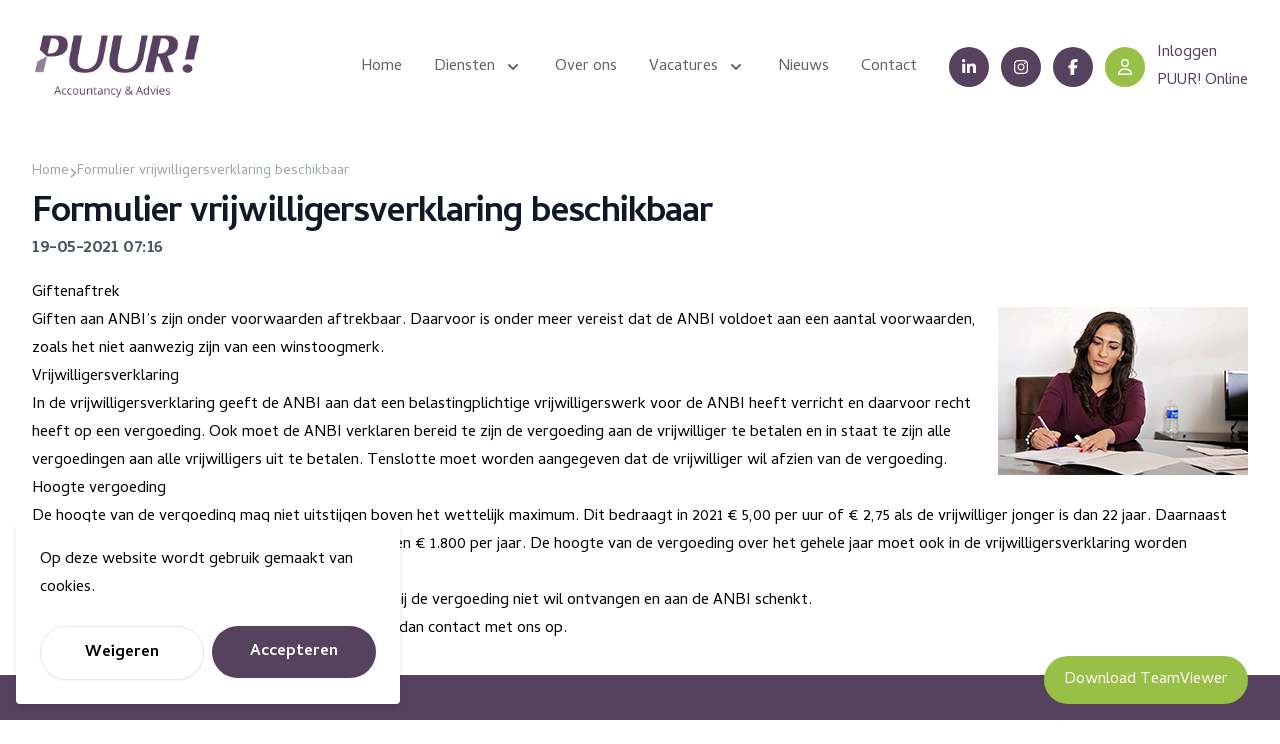

--- FILE ---
content_type: text/html; charset=UTF-8
request_url: https://puuraccountancy.nl/2021/05/19/formulier-vrijwilligersverklaring-beschikbaar/
body_size: 5611
content:
<!doctype html>
<html lang="nl" dir="ltr">

<head>
    <meta charset="UTF-8">
    <meta http-equiv="X-UA-Compatible" content="IE=edge">
    <meta name="viewport" content="width=device-width, initial-scale=1">

    
    <title>Formulier vrijwilligersverklaring beschikbaar | PUUR! Accountancy</title>



    <meta name="description" content="Vrijwilligers die werkzaamheden verrichten voor een Algemeen Nut Beogende Instelling (ANBI) en afzien van hun beloning, kunnen dit bedrag als gift aftrekken van hun inkomen. Daarvoor is wel vereist dat de ANBI een vrijwilligersverklaring invult. Deze is beschikbaar op de site van de Belastingdienst.">




    




    <link rel="alternate" hreflang="nl-NL" href="https://puuraccountancy.nl/2021/05/19/formulier-vrijwilligersverklaring-beschikbaar">




    <link rel="canonical" href="https://www.sra.nl/nieuws/000000/2021/05/formulier-vrijwilligersverklaring-beschikbaar">















<meta property="og:site_name" content="PUUR! Accountancy">
<meta property="og:type" content="website">
<meta property="og:locale" content="nl_NL">


    <meta property="og:title" content="Formulier vrijwilligersverklaring beschikbaar">



    <meta property="og:description" content="Vrijwilligers die werkzaamheden verrichten voor een Algemeen Nut Beogende Instelling (ANBI) en afzien van hun beloning, kunnen dit bedrag als gift aftrekken van hun inkomen. Daarvoor is wel vereist dat de ANBI een vrijwilligersverklaring invult. Deze is beschikbaar op de site van de Belastingdienst.">








    
    

    
    
        <script async src="https://www.googletagmanager.com/gtag/js?id=G-KF7CF808RV"></script>
        <script>window.dataLayer = window.dataLayer || []; function gtag() { dataLayer.push(arguments); } gtag('js', new Date()); gtag('set', new Date()); gtag('config', 'G-KF7CF808RV' , { 'anonymize_ip': true });</script>
    

    

    
    

    
    

    
    

    
    



    
    
    <link rel="icon" href="/favicons/puur-icon.png">
    <link rel="mask-icon" href="/favicons/puur-icon.png" color="#ffffff">

    
        <link rel="apple-touch-icon" href="/favicons/apple-touch-icon.png">
    

    <meta name="theme-color" content="#ffffff">



    
    <style>
    :root{
        --st-primary: #56415e;
        --st-primary-hover: #3a2e3f;
        --st-primary-text: #FFFFFF;
        --st-primary-text-hover: #FFFFFF;
        --st-secondary: #616263;
        --st-secondary-hover: #474747;
        --st-secondary-text: #ffffff;
        --st-secondary-text-hover: #ffffff;
        --st-tertiary: #E5E7EB;
        --st-tertiary-hover: #D1D5DB;
        --st-tertiary-text: #000000;
        --st-tertiary-text-hover: #000000;
        --st-cta: #98bf46;
        --st-cta-hover: #cadd98;
        --st-cta-text: #FFFFFF;
        --st-cta-text-hover: #FFFFFF;
        --st-gray-50: #F9FAFB;
        --st-gray-100: #EDECEE;
        --st-gray-200: #E5E7EB;
        --st-gray-300: #ffffff;
        --st-gray-400: #9ca3af;
        --st-gray-500: #6B7280;
        --st-gray-600: #4B5563;
        --st-gray-700: #ffffff;
        --st-gray-800: #56415e;
        --st-gray-900: #111827;
        --st-success: #10B981;
        --st-error: #EF4444;
        --st-warning: #FBBF24;
        --st-info: #3B82F6;
        --st-body-background: #FFFFFF;
        --st-body-text: #000000;
        --st-link: #98bf46;
        --st-link-hover: #cadd98;
        --st-rounded-default: 0.375rem;
        --st-rounded-input: 0.375rem;
        --st-rounded-button: 9999px;
        --st-rounded-card: 0.5rem;
        --st-rounded-icon: 0.375rem;
        --st-rounded-image: 0.375rem;
        --st-font-size-body: 1rem;
        --st-font-size-h1: 3rem;
        --st-font-size-h2: 2.25rem;
        --st-font-size-h3: 1.5rem;
        --st-font-size-h4: 1.25rem;
        --st-font-size-h5: 1.125rem;
        --st-font-size-h6: 1rem;
        --st-facebook: #3B5998;
        --st-facebook-hover: #2B4170;
        --st-linkedin: #0072B1;
        --st-linkedin-hover: #004E79;
        --st-twitter: #00ACEE;
        --st-twitter-hover: #0083B6;
        --st-whatsapp: #25D366;
        --st-whatsapp-hover: #1DA34F;
        --st-body-font: Cambay;
        
        --st-headings-font: Cambay;
        
    }
</style>


    
    
    <link rel="preconnect" href="https://fonts.googleapis.com">
    <link rel="preconnect" href="https://fonts.gstatic.com" crossorigin>
    <link href="https://fonts.googleapis.com/css2?family=Cambay:ital,wght@0,300;0,400;0,700;0,900;1,400;1,700;1,900&display=swap" rel="stylesheet">

    





    <link rel="stylesheet" href="/css/sitestein.css?id=3b98f26ecc1a4cc7dd00a0cf1231516b">

    
    <script src='https://kit.fontawesome.com/2a3bca0b03.js' crossorigin='anonymous'></script>

    
</head>

<body class="font-body text-base flex flex-col min-h-screen">
    
        
    

    <div class="relative flex-1">
        
            <header
    class="
        max-w-full
        mx-auto
        w-full
        header
        z-50
        text-st-primary bg-transparent relative fixed top-0
    "
    style=""
    x-data="{ mobileMenuOpen: false }"
>
    <div class="items-center justify-between w-full max-w-7xl mx-auto px-4 sm:px-6 lg:px-8 py-6 flex space-x-4 lg:flex">
    <div>
        
            <a aria-label="Puur Accountancy" class="block" href="/">
                <img src="/assets/puur-logo@4x.png" class="w-auto" alt="Puur Accountancy" style="max-height: 85px">
            </a>
        
    </div>

    <div class="flex items-center justify-between space-x-8">
        
            <div class="navigation text-st-secondary bg-transparent hidden lg:flex" style="">
                <nav class="navigation__menu inline-flex space-x-8">
                    
    <div class="group relative leading-none">
        <a
            href="/"
            class="
                inline-flex items-center text-base hover:opacity-75 active:opacity-75 focus:opacity-75 text-st-secondary hover:text-st-secondary focus:text-st-secondary active:text-st-secondary focus:text-st-secondary font-medium
            "
            style=""
        >
            <span>Home</span>

            
        </a>

        
    </div>

    <div class="group relative leading-none">
        <a
            href="/diensten"
            class="
                inline-flex items-center text-base hover:opacity-75 active:opacity-75 focus:opacity-75 text-st-secondary hover:text-st-secondary focus:text-st-secondary active:text-st-secondary focus:text-st-secondary font-medium
            "
            style=""
        >
            <span>Diensten</span>

            
            <svg class="ml-2 h-5 w-5" xmlns="http://www.w3.org/2000/svg" viewBox="0 0 20 20" fill="currentColor" aria-hidden="true">
                <path fill-rule="evenodd" d="M5.293 7.293a1 1 0 011.414 0L10 10.586l3.293-3.293a1 1 0 111.414 1.414l-4 4a1 1 0 01-1.414 0l-4-4a1 1 0 010-1.414z" clip-rule="evenodd" />
            </svg>
            
        </a>

        
        <div
            class="hidden group-hover:block absolute z-10 pt-3 transform px-2 w-screen max-w-xs sm:px-0"
        >
            <div class="py-2 rounded-lg shadow-lg overflow-hidden bg-white">
                
                <a href="/diensten/administratie-en-controlling" class="px-5 py-4 flex items-start rounded-lg  hover:opacity-75 active:opacity-75 focus:opacity-75 text-st-primary hover:text-st-primary focus:text-st-primary active:text-st-primary focus:text-st-primary font-medium">
                    Administratie & controlling
                </a>
                
                <a href="/diensten/accountancy-en-advies" class="px-5 py-4 flex items-start rounded-lg  hover:opacity-75 active:opacity-75 focus:opacity-75 text-st-primary hover:text-st-primary focus:text-st-primary active:text-st-primary focus:text-st-primary font-medium">
                    Accountancy & Advies
                </a>
                
                <a href="/diensten/bedrijfsadvisering" class="px-5 py-4 flex items-start rounded-lg  hover:opacity-75 active:opacity-75 focus:opacity-75 text-st-primary hover:text-st-primary focus:text-st-primary active:text-st-primary focus:text-st-primary font-medium">
                    MKB Bedrijfsadvisering
                </a>
                
            </div>
        </div>
        
    </div>

    <div class="group relative leading-none">
        <a
            href="/over-ons"
            class="
                inline-flex items-center text-base hover:opacity-75 active:opacity-75 focus:opacity-75 text-st-secondary hover:text-st-secondary focus:text-st-secondary active:text-st-secondary focus:text-st-secondary font-medium
            "
            style=""
        >
            <span>Over ons</span>

            
        </a>

        
    </div>

    <div class="group relative leading-none">
        <a
            href="/vacatures"
            class="
                inline-flex items-center text-base hover:opacity-75 active:opacity-75 focus:opacity-75 text-st-secondary hover:text-st-secondary focus:text-st-secondary active:text-st-secondary focus:text-st-secondary font-medium
            "
            style=""
        >
            <span>Vacatures</span>

            
            <svg class="ml-2 h-5 w-5" xmlns="http://www.w3.org/2000/svg" viewBox="0 0 20 20" fill="currentColor" aria-hidden="true">
                <path fill-rule="evenodd" d="M5.293 7.293a1 1 0 011.414 0L10 10.586l3.293-3.293a1 1 0 111.414 1.414l-4 4a1 1 0 01-1.414 0l-4-4a1 1 0 010-1.414z" clip-rule="evenodd" />
            </svg>
            
        </a>

        
        <div
            class="hidden group-hover:block absolute z-10 pt-3 transform px-2 w-screen max-w-xs sm:px-0"
        >
            <div class="py-2 rounded-lg shadow-lg overflow-hidden bg-white">
                
                <a href="/vacatures/vacature-belastingadviseur" class="px-5 py-4 flex items-start rounded-lg  hover:opacity-75 active:opacity-75 focus:opacity-75 text-st-primary hover:text-st-primary focus:text-st-primary active:text-st-primary focus:text-st-primary font-medium">
                    Vacature Belastingadviseur (m/v)
                </a>
                
            </div>
        </div>
        
    </div>

    <div class="group relative leading-none">
        <a
            href="/nieuws"
            class="
                inline-flex items-center text-base hover:opacity-75 active:opacity-75 focus:opacity-75 text-st-secondary hover:text-st-secondary focus:text-st-secondary active:text-st-secondary focus:text-st-secondary font-medium
            "
            style=""
        >
            <span>Nieuws</span>

            
        </a>

        
    </div>

    <div class="group relative leading-none">
        <a
            href="/contact"
            class="
                inline-flex items-center text-base hover:opacity-75 active:opacity-75 focus:opacity-75 text-st-secondary hover:text-st-secondary focus:text-st-secondary active:text-st-secondary focus:text-st-secondary font-medium
            "
            style=""
        >
            <span>Contact</span>

            
        </a>

        
    </div>


                </nav>
            </div>
        

        
            <div class="flex space-x-4 items-center">
                


                <div class="header__content hidden lg:block">
    
        <div class="flex space-x-3">
            
            
            <a href="https://www.linkedin.com/company/puur-accountancy-advies-meppel/" target="_blank" class="group inline-flex items-center space-x-3">
                <div class="h-10 w-10 text-st-primary-text hover:text-st-primary-text-hover bg-st-primary hover:bg-st-primary-hover rounded-full text-white flex items-center justify-center">
                    <i class="fa-brands fa-linkedin-in"></i>
                </div>
                
                </a>
            
            
            
            <a href="https://www.instagram.com/puuraccountancy/" target="_blank" class="group inline-flex items-center space-x-3">
                <div class="h-10 w-10 text-st-primary-text hover:text-st-primary-text-hover bg-st-primary hover:bg-st-primary-hover rounded-full text-white flex items-center justify-center">
                    <i class="fa-brands fa-instagram"></i>
                </div>
                
                </a>
            
            
            
            <a href="https://www.facebook.com/profile.php?id=100088550712337" target="_blank" class="group inline-flex items-center space-x-3">
                <div class="h-10 w-10 text-st-primary-text hover:text-st-primary-text-hover bg-st-primary hover:bg-st-primary-hover rounded-full text-white flex items-center justify-center">
                    <i class="fa-brands fa-facebook-f"></i>
                </div>
                
                </a>
            
            
            
            <a href="https://www.clientonline.nl/index.php5?&office_id=14032" target="_blank" class="group inline-flex items-center space-x-3">
                <div class="h-10 w-10 text-st-cta-text hover:text-st-cta-text-hover bg-st-cta hover:bg-st-cta-hover rounded-full text-white flex items-center justify-center">
                    <i class="fa-regular fa-user"></i>
                </div>
                
                    <div class="text-st-primary">Inloggen <br>PUUR! Online</div>
                
                </a>
            
            
        </div>
    
</div>


                <button type="button" @click="mobileMenuOpen = true" class="inline-flex items-center justify-center p-3 rounded leading-none text-st-primary-text hover:text-st-primary-text-hover bg-st-primary hover:bg-st-primary-hover block lg:hidden">
                    <i class="fa fa-bars w-4"></i>
                </button>
            </div>
        
    </div>
</div>


    <!-- MOBILE -->
    <div x-cloak class="absolute inset-x-0 top-0 z-20 sm:p-2 transition origin-top-right transform" x-show="mobileMenuOpen">
        <div class="ring-1 ring-black ring-opacity-5 divide-gray-50 bg-white divide-y-2 sm:rounded-lg shadow-lg">
            <div class="p-4 pt-6 sm:py-4">
                <div class="flex items-center justify-between space-x-4">
                    <div>
                        
                        <a aria-label="Puur Accountancy" class="block" href="/">
                            <img src='/assets/puur-logo@4x.png' class="w-auto" alt="Puur Accountancy" style="max-height: 85px">
                        </a>
                        
                    </div>
                    <button type="button" @click="mobileMenuOpen = false" class="inline-flex items-center justify-center p-3 rounded leading-none text-st-primary-text hover:text-st-primary-text-hover bg-st-primary hover:bg-st-primary-hover block lg:hidden">
                        <i class="fa fa-times w-4"></i>
                    </button>
                </div>
                <div class="mt-5">
                    <nav>
                        
    
        <div class="text-st-primary hover:text-st-primary focus:text-st-primary active:text-st-primary focus:text-st-primary font-medium" x-data="{ open: false }">
            <div class="flex items-center text-base justify-between">
                <a href="/" class="py-2 flex items-center rounded-md text-st-primary hover:text-st-primary focus:text-st-primary active:text-st-primary focus:text-st-primary font-medium hover:opacity-75">
                    Home
                </a>

                
            </div>

            
        </div>
    
        <div class="text-st-primary hover:text-st-primary focus:text-st-primary active:text-st-primary focus:text-st-primary font-medium" x-data="{ open: false }">
            <div class="flex items-center text-base justify-between">
                <a href="/diensten" class="py-2 flex items-center rounded-md text-st-primary hover:text-st-primary focus:text-st-primary active:text-st-primary focus:text-st-primary font-medium hover:opacity-75">
                    Diensten
                </a>

                
                    <button class="p-3 leading-none" @click="open = ! open">
                        <i class="fa fa-angle-down"></i>
                    </button>
                
            </div>

            
            <div x-show="open" class="pl-3">
                
                <a href="/diensten/administratie-en-controlling"
                    class="py-2 flex items-start rounded-lg  hover:opacity-75 active:opacity-75 focus:opacity-75 text-st-primary hover:text-st-primary focus:text-st-primary active:text-st-primary focus:text-st-primary font-medium">
                    Administratie & controlling
                </a>
                
                <a href="/diensten/accountancy-en-advies"
                    class="py-2 flex items-start rounded-lg  hover:opacity-75 active:opacity-75 focus:opacity-75 text-st-primary hover:text-st-primary focus:text-st-primary active:text-st-primary focus:text-st-primary font-medium">
                    Accountancy & Advies
                </a>
                
                <a href="/diensten/bedrijfsadvisering"
                    class="py-2 flex items-start rounded-lg  hover:opacity-75 active:opacity-75 focus:opacity-75 text-st-primary hover:text-st-primary focus:text-st-primary active:text-st-primary focus:text-st-primary font-medium">
                    MKB Bedrijfsadvisering
                </a>
                
            </div>
            
        </div>
    
        <div class="text-st-primary hover:text-st-primary focus:text-st-primary active:text-st-primary focus:text-st-primary font-medium" x-data="{ open: false }">
            <div class="flex items-center text-base justify-between">
                <a href="/over-ons" class="py-2 flex items-center rounded-md text-st-primary hover:text-st-primary focus:text-st-primary active:text-st-primary focus:text-st-primary font-medium hover:opacity-75">
                    Over ons
                </a>

                
            </div>

            
        </div>
    
        <div class="text-st-primary hover:text-st-primary focus:text-st-primary active:text-st-primary focus:text-st-primary font-medium" x-data="{ open: false }">
            <div class="flex items-center text-base justify-between">
                <a href="/vacatures" class="py-2 flex items-center rounded-md text-st-primary hover:text-st-primary focus:text-st-primary active:text-st-primary focus:text-st-primary font-medium hover:opacity-75">
                    Vacatures
                </a>

                
                    <button class="p-3 leading-none" @click="open = ! open">
                        <i class="fa fa-angle-down"></i>
                    </button>
                
            </div>

            
            <div x-show="open" class="pl-3">
                
                <a href="/vacatures/vacature-belastingadviseur"
                    class="py-2 flex items-start rounded-lg  hover:opacity-75 active:opacity-75 focus:opacity-75 text-st-primary hover:text-st-primary focus:text-st-primary active:text-st-primary focus:text-st-primary font-medium">
                    Vacature Belastingadviseur (m/v)
                </a>
                
            </div>
            
        </div>
    
        <div class="text-st-primary hover:text-st-primary focus:text-st-primary active:text-st-primary focus:text-st-primary font-medium" x-data="{ open: false }">
            <div class="flex items-center text-base justify-between">
                <a href="/nieuws" class="py-2 flex items-center rounded-md text-st-primary hover:text-st-primary focus:text-st-primary active:text-st-primary focus:text-st-primary font-medium hover:opacity-75">
                    Nieuws
                </a>

                
            </div>

            
        </div>
    
        <div class="text-st-primary hover:text-st-primary focus:text-st-primary active:text-st-primary focus:text-st-primary font-medium" x-data="{ open: false }">
            <div class="flex items-center text-base justify-between">
                <a href="/contact" class="py-2 flex items-center rounded-md text-st-primary hover:text-st-primary focus:text-st-primary active:text-st-primary focus:text-st-primary font-medium hover:opacity-75">
                    Contact
                </a>

                
            </div>

            
        </div>
    

    


    
        <div class="flex space-x-3 mt-5">
            
            
            <a href="https://www.linkedin.com/company/puur-accountancy-advies-meppel/" target="_blank" class="group inline-flex items-center space-x-3">
                <div class="h-10 w-10 text-st-primary-text hover:text-st-primary-text-hover bg-st-primary hover:bg-st-primary-hover rounded-full text-white flex items-center justify-center">
                    <i class="fa-brands fa-linkedin-in"></i>
                </div>
                </a>
            
            
            
            <a href="https://www.instagram.com/puuraccountancy/" target="_blank" class="group inline-flex items-center space-x-3">
                <div class="h-10 w-10 text-st-primary-text hover:text-st-primary-text-hover bg-st-primary hover:bg-st-primary-hover rounded-full text-white flex items-center justify-center">
                    <i class="fa-brands fa-instagram"></i>
                </div>
                </a>
            
            
            
            <a href="https://www.facebook.com/profile.php?id=100088550712337" target="_blank" class="group inline-flex items-center space-x-3">
                <div class="h-10 w-10 text-st-primary-text hover:text-st-primary-text-hover bg-st-primary hover:bg-st-primary-hover rounded-full text-white flex items-center justify-center">
                    <i class="fa-brands fa-facebook-f"></i>
                </div>
                </a>
            
            
            
            <a href="https://www.clientonline.nl/index.php5?&office_id=14032" target="_blank" class="group inline-flex items-center space-x-3">
                <div class="h-10 w-10 text-st-cta-text hover:text-st-cta-text-hover bg-st-cta hover:bg-st-cta-hover rounded-full text-white flex items-center justify-center">
                    <i class="fa-regular fa-user"></i>
                </div>
                </a>
            
            
        </div>
    


                    </nav>
                </div>
            </div>
        </div>
    </div>
</header>

        

        
    <div class="my-8">
        
            <ol class="flex items-end gap-3 text-sm text-gray-400 leading-none relative max-w-7xl mx-auto z-10 px-4 sm:px-6 lg:px-8 mb-4" vocab="https://schema.org/" typeof="BreadcrumbList">
    <li  property="itemListElement" typeof="ListItem">
            <a href="/" class="text-gray-400 hover:text-gray-600" property="item" typeof="WebPage">
                <span property="name">Home</span>
            </a>
            <meta property="position" content="0">
        </li>

        
            <i class="fa fa-angle-right text-xs"></i>
        <li  class="pointer-events-none"  property="itemListElement" typeof="ListItem">
            <a href="/2021/05/19/formulier-vrijwilligersverklaring-beschikbaar" class="text-gray-400 hover:text-gray-600" property="item" typeof="WebPage">
                <span property="name">Formulier vrijwilligersverklaring beschikbaar</span>
            </a>
            <meta property="position" content="1">
        </li>

        
</ol>

        
            <h1 class="text-3xl font-extrabold tracking-tight text-gray-900 text-4xl relative max-w-7xl mx-auto z-10 px-4 sm:px-6 lg:px-8">
    Formulier vrijwilligersverklaring beschikbaar
</h1>

        
            <p class="text-lg font-bold tracking-tight text-gray-600 mb-4 relative max-w-7xl mx-auto z-10 px-4 sm:px-6 lg:px-8">
    19-05-2021 07:16
</p>

        
            
    <div class="relative max-w-7xl mx-auto z-10 px-4 sm:px-6 lg:px-8">
        <div class="prose">
            <h2>Giftenaftrek</h2>
<p><img src="https://www.sra.nl/-/media/sranieuwsbank/afbeeldingen/fotos-artikelen/2020/04/ondernemer1.jpg?h=168&amp;w=250" style="height: 168px; width: 250px; float: right; margin-bottom: 10px; margin-left: 10px;" alt="Ondernemer" />Giften aan ANBI&rsquo;s zijn onder voorwaarden aftrekbaar. Daarvoor is onder meer vereist dat de ANBI voldoet aan een aantal voorwaarden, zoals het niet aanwezig zijn van een winstoogmerk.</p>
<h2>Vrijwilligersverklaring</h2>
<p>In de vrijwilligersverklaring geeft de ANBI aan dat een belastingplichtige vrijwilligerswerk voor de ANBI heeft verricht en daarvoor recht heeft op een vergoeding. Ook moet de ANBI verklaren bereid te zijn de vergoeding aan de vrijwilliger te betalen en in staat te zijn alle vergoedingen aan alle vrijwilligers uit te betalen. Tenslotte moet worden aangegeven dat de vrijwilliger wil afzien van de vergoeding.</p>
<h2>Hoogte vergoeding</h2>
<p>De hoogte van de vergoeding mag niet uitstijgen boven het wettelijk maximum. Dit bedraagt in 2021 &euro; 5,00 per uur of &euro; 2,75 als de vrijwilliger jonger is dan 22 jaar. Daarnaast geldt een maximumvergoeding van &euro; 180 per maand en &euro; 1.800 per jaar. De hoogte van de vergoeding over het gehele jaar moet ook in de vrijwilligersverklaring worden opgenomen.</p>
<p class="warningrtf"><span class="warningrtf-title">Let op!</span> De vrijwilliger moet zelf kunnen bepalen dat hij de vergoeding niet wil ontvangen en aan de ANBI schenkt.</p>
<p>Heeft u vragen over de vrijwilligersvergoeding, neem dan contact met ons op.</p>
        </div>
    </div>


        
    </div>



    </div>

    
        <div class="fixed bottom-0 w-full z-50 flex justify-end space-x-2 md:space-x-4 px-4 p-2 md:p-4 pointer-events-none bg-transparent" style="">
    <div>
        
            <a href="https://www.teamviewer.com/link/?url=505374&id=1590410668584" target="_blank" class="pointer-events-auto h-12 px-5 text-base leading-none inline-flex items-center bg-st-cta text-st-cta-text hover:bg-st-cta-hover hover:text-st-cta-text-hover rounded-st-button ">Download TeamViewer</a>
        
    </div>

    <div>
        
    </div>
</div>

    

    
            <div class="fixed bg-white shadow-md bottom-0 left-0 rounded z-50 m-4 p-6 max-w-sm">
    Op deze website wordt gebruik gemaakt van cookies.

    <div class="grid grid-cols-2 gap-2 mt-6">
        <form action="https://puuraccountancy.nl/__/cookies" method="POST">
            <input type="hidden" name="_token" value="A8p3VuXLhIq49NMLS403SbLZaRidAAr3vd5JaDmJ" autocomplete="off">
            <input type="hidden" name="consent" value="decline">
            <button
    
    class="
        st-button inline-flex items-center px-6 py-3 text-base font-semibold  rounded-st-button shadow-sm text-white-text hover:text-white-text-hover focus:text-white-text-hover
        focus:outline-none focus:ring-2 focus:ring-offset-2 bg-white hover:bg-white-hover focus:ring-white-color
        space-x-3
        w-full text-body text-center hover:text-body cursor:pointer shadow-none border border-gray-200
    "
    
        


    

    
>

    

    <span class="flex-1">
        Weigeren
    </span>

    

</button>

        </form>

        <form action="https://puuraccountancy.nl/__/cookies" method="POST">
            <input type="hidden" name="_token" value="A8p3VuXLhIq49NMLS403SbLZaRidAAr3vd5JaDmJ" autocomplete="off">
            <input type="hidden" name="consent" value="accept">
            <button
    
    class="
        st-button inline-flex items-center px-6 py-3 text-base font-semibold  rounded-st-button shadow-sm text-st-primary-text hover:text-st-primary-text-hover focus:text-st-primary-text-hover
        focus:outline-none focus:ring-2 focus:ring-offset-2 bg-st-primary hover:bg-st-primary-hover focus:ring-st-primary-color
        space-x-3
        w-full text-center cursor:pointer
    "
    
        


    

    
>

    

    <span class="flex-1">
        Accepteren
    </span>

    

</button>

        </form>
    </div>
</div>

        

    
        <footer
    class="
        
            footer--dark
        

        
            pb-16 md:pb-20
        
    "
>
    
    <div class="max-w-7xl sm:px-6 px-4 lg:px-8 mx-auto">
        <div class="lg:py-16 py-8 md:py-12 grid grid-cols-1 gap-12 sm:grid-cols-2 lg:grid-cols-3">
            
            <div class="footer__column">
                <p class="footer__heading text-sm font-semibold tracking-wider uppercase"><h3><b>Over PUUR! Accountancy & Advies</b></h3></p>
                
                    <div class="footer__content mt-4 leading-6">
                        <p>Bij PUUR! bieden we meer dan alleen boekhouding. We helpen je met strategische, fiscale en financiële vraagstukken die van invloed zijn op jouw succes. Onze persoonlijke benadering en maatwerkadvies zorgen ervoor dat jij de juiste keuzes maakt voor jouw onderneming.</p><p><a target="_blank" href="https://puuraccountancy.sitestein.work/assets/pdf/puur_algemene-voorwaarden.pdf">Algemene Voorwaarden<br>Privacy Statement<br>Procedure klachtenregeling</a></p>
                    </div>
                
            </div>
            
            <div class="footer__column">
                <p class="footer__heading text-sm font-semibold tracking-wider uppercase">Menu</p>
                
                    <ul class="footer__list mt-4 space-y-4">
                        
                            <li><a href="/">Home</a></li>
                        
                            <li><a href="/diensten">Diensten</a></li>
                        
                            <li><a href="/over-ons">Over ons</a></li>
                        
                            <li><a href="/vacatures">Vacatures</a></li>
                        
                            <li><a href="/nieuws">Nieuws</a></li>
                        
                            <li><a href="/contact">Contact</a></li>
                        
                    </ul>
                
            </div>
            
            <div class="footer__column">
                <p class="footer__heading text-sm font-semibold tracking-wider uppercase">Contactgegevens</p>
                
                    <div class="footer__content mt-4 leading-6">
                        <p><strong>PUUR! Accountancy &amp; Advies</strong><br>Gasgracht 1<br>7941 KG Meppel</p><p>085 04 91 410<br>info@puuraccountancy.nl</p>
                    </div>
                
            </div>
            
        </div>
        <div class="footer__bottom md:flex md:py-10 md:items-center md:justify-between py-8 border-t">
            

            <div class="md:order-1 text-base">
                &copy; 2026 Puur Accountancy
            </div>
        </div>
    </div>


</footer>

    

    

    <script src="/js/site.js?id=c86f62eb03cd7aaa13802ea4c953abd4"></script>

    

    
</body>
</html>
